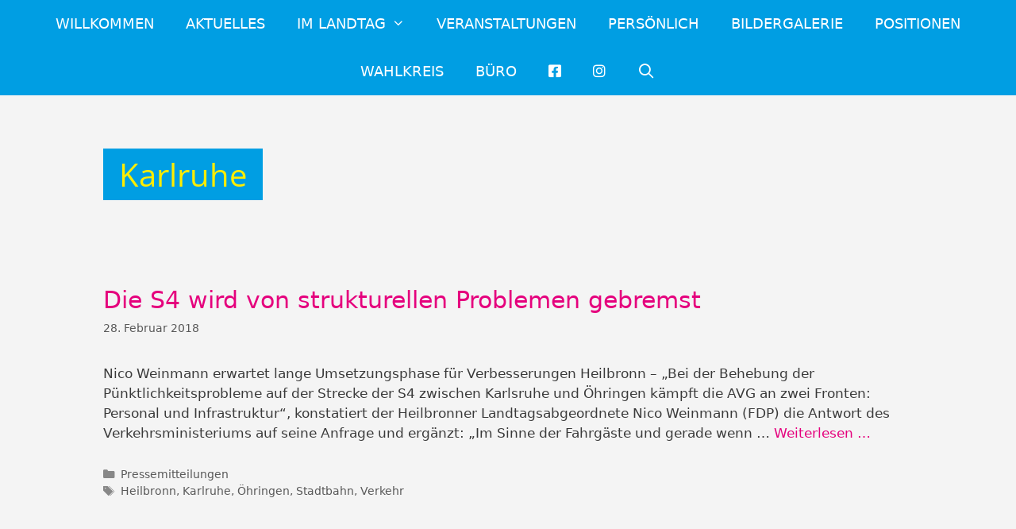

--- FILE ---
content_type: text/html; charset=UTF-8
request_url: https://www.nico-weinmann.de/tag/karlruhe/
body_size: 12278
content:
<!DOCTYPE html>
<html lang="de">
<head>
	<meta charset="UTF-8">
	<title>Karlruhe &#8211; Nico Weinmann</title>
<meta name='robots' content='max-image-preview:large' />
	<style>img:is([sizes="auto" i], [sizes^="auto," i]) { contain-intrinsic-size: 3000px 1500px }</style>
	<meta name="viewport" content="width=device-width, initial-scale=1">

<link rel="alternate" type="application/rss+xml" title="Nico Weinmann &raquo; Feed" href="https://www.nico-weinmann.de/feed/" />
<link rel="alternate" type="text/calendar" title="Nico Weinmann &raquo; iCal Feed" href="https://www.nico-weinmann.de/termine/?ical=1" />
<link rel="alternate" type="application/rss+xml" title="Nico Weinmann &raquo; Karlruhe Schlagwort-Feed" href="https://www.nico-weinmann.de/tag/karlruhe/feed/" />
<script>
window._wpemojiSettings = {"baseUrl":"https:\/\/s.w.org\/images\/core\/emoji\/16.0.1\/72x72\/","ext":".png","svgUrl":"https:\/\/s.w.org\/images\/core\/emoji\/16.0.1\/svg\/","svgExt":".svg","source":{"concatemoji":"https:\/\/www.nico-weinmann.de\/wp-includes\/js\/wp-emoji-release.min.js?ver=6.8.3"}};
/*! This file is auto-generated */
!function(s,n){var o,i,e;function c(e){try{var t={supportTests:e,timestamp:(new Date).valueOf()};sessionStorage.setItem(o,JSON.stringify(t))}catch(e){}}function p(e,t,n){e.clearRect(0,0,e.canvas.width,e.canvas.height),e.fillText(t,0,0);var t=new Uint32Array(e.getImageData(0,0,e.canvas.width,e.canvas.height).data),a=(e.clearRect(0,0,e.canvas.width,e.canvas.height),e.fillText(n,0,0),new Uint32Array(e.getImageData(0,0,e.canvas.width,e.canvas.height).data));return t.every(function(e,t){return e===a[t]})}function u(e,t){e.clearRect(0,0,e.canvas.width,e.canvas.height),e.fillText(t,0,0);for(var n=e.getImageData(16,16,1,1),a=0;a<n.data.length;a++)if(0!==n.data[a])return!1;return!0}function f(e,t,n,a){switch(t){case"flag":return n(e,"\ud83c\udff3\ufe0f\u200d\u26a7\ufe0f","\ud83c\udff3\ufe0f\u200b\u26a7\ufe0f")?!1:!n(e,"\ud83c\udde8\ud83c\uddf6","\ud83c\udde8\u200b\ud83c\uddf6")&&!n(e,"\ud83c\udff4\udb40\udc67\udb40\udc62\udb40\udc65\udb40\udc6e\udb40\udc67\udb40\udc7f","\ud83c\udff4\u200b\udb40\udc67\u200b\udb40\udc62\u200b\udb40\udc65\u200b\udb40\udc6e\u200b\udb40\udc67\u200b\udb40\udc7f");case"emoji":return!a(e,"\ud83e\udedf")}return!1}function g(e,t,n,a){var r="undefined"!=typeof WorkerGlobalScope&&self instanceof WorkerGlobalScope?new OffscreenCanvas(300,150):s.createElement("canvas"),o=r.getContext("2d",{willReadFrequently:!0}),i=(o.textBaseline="top",o.font="600 32px Arial",{});return e.forEach(function(e){i[e]=t(o,e,n,a)}),i}function t(e){var t=s.createElement("script");t.src=e,t.defer=!0,s.head.appendChild(t)}"undefined"!=typeof Promise&&(o="wpEmojiSettingsSupports",i=["flag","emoji"],n.supports={everything:!0,everythingExceptFlag:!0},e=new Promise(function(e){s.addEventListener("DOMContentLoaded",e,{once:!0})}),new Promise(function(t){var n=function(){try{var e=JSON.parse(sessionStorage.getItem(o));if("object"==typeof e&&"number"==typeof e.timestamp&&(new Date).valueOf()<e.timestamp+604800&&"object"==typeof e.supportTests)return e.supportTests}catch(e){}return null}();if(!n){if("undefined"!=typeof Worker&&"undefined"!=typeof OffscreenCanvas&&"undefined"!=typeof URL&&URL.createObjectURL&&"undefined"!=typeof Blob)try{var e="postMessage("+g.toString()+"("+[JSON.stringify(i),f.toString(),p.toString(),u.toString()].join(",")+"));",a=new Blob([e],{type:"text/javascript"}),r=new Worker(URL.createObjectURL(a),{name:"wpTestEmojiSupports"});return void(r.onmessage=function(e){c(n=e.data),r.terminate(),t(n)})}catch(e){}c(n=g(i,f,p,u))}t(n)}).then(function(e){for(var t in e)n.supports[t]=e[t],n.supports.everything=n.supports.everything&&n.supports[t],"flag"!==t&&(n.supports.everythingExceptFlag=n.supports.everythingExceptFlag&&n.supports[t]);n.supports.everythingExceptFlag=n.supports.everythingExceptFlag&&!n.supports.flag,n.DOMReady=!1,n.readyCallback=function(){n.DOMReady=!0}}).then(function(){return e}).then(function(){var e;n.supports.everything||(n.readyCallback(),(e=n.source||{}).concatemoji?t(e.concatemoji):e.wpemoji&&e.twemoji&&(t(e.twemoji),t(e.wpemoji)))}))}((window,document),window._wpemojiSettings);
</script>
<link rel='stylesheet' id='generate-fonts-css' href='//www.nico-weinmann.de/wp-content/uploads/omgf/generate-fonts/generate-fonts.css?ver=1660979964' media='all' />
<style id='wp-emoji-styles-inline-css'>

	img.wp-smiley, img.emoji {
		display: inline !important;
		border: none !important;
		box-shadow: none !important;
		height: 1em !important;
		width: 1em !important;
		margin: 0 0.07em !important;
		vertical-align: -0.1em !important;
		background: none !important;
		padding: 0 !important;
	}
</style>
<link rel='stylesheet' id='wp-block-library-css' href='https://www.nico-weinmann.de/wp-includes/css/dist/block-library/style.min.css?ver=6.8.3' media='all' />
<style id='classic-theme-styles-inline-css'>
/*! This file is auto-generated */
.wp-block-button__link{color:#fff;background-color:#32373c;border-radius:9999px;box-shadow:none;text-decoration:none;padding:calc(.667em + 2px) calc(1.333em + 2px);font-size:1.125em}.wp-block-file__button{background:#32373c;color:#fff;text-decoration:none}
</style>
<link rel='stylesheet' id='ultimate_blocks-cgb-style-css-css' href='https://www.nico-weinmann.de/wp-content/plugins/ultimate-blocks/dist/blocks.style.build.css?ver=3.4.6' media='all' />
<link rel='stylesheet' id='wp-components-css' href='https://www.nico-weinmann.de/wp-includes/css/dist/components/style.min.css?ver=6.8.3' media='all' />
<link rel='stylesheet' id='wp-preferences-css' href='https://www.nico-weinmann.de/wp-includes/css/dist/preferences/style.min.css?ver=6.8.3' media='all' />
<link rel='stylesheet' id='wp-block-editor-css' href='https://www.nico-weinmann.de/wp-includes/css/dist/block-editor/style.min.css?ver=6.8.3' media='all' />
<link rel='stylesheet' id='popup-maker-block-library-style-css' href='https://www.nico-weinmann.de/wp-content/plugins/popup-maker/dist/packages/block-library-style.css?ver=dbea705cfafe089d65f1' media='all' />
<style id='global-styles-inline-css'>
:root{--wp--preset--aspect-ratio--square: 1;--wp--preset--aspect-ratio--4-3: 4/3;--wp--preset--aspect-ratio--3-4: 3/4;--wp--preset--aspect-ratio--3-2: 3/2;--wp--preset--aspect-ratio--2-3: 2/3;--wp--preset--aspect-ratio--16-9: 16/9;--wp--preset--aspect-ratio--9-16: 9/16;--wp--preset--color--black: #000000;--wp--preset--color--cyan-bluish-gray: #abb8c3;--wp--preset--color--white: #ffffff;--wp--preset--color--pale-pink: #f78da7;--wp--preset--color--vivid-red: #cf2e2e;--wp--preset--color--luminous-vivid-orange: #ff6900;--wp--preset--color--luminous-vivid-amber: #fcb900;--wp--preset--color--light-green-cyan: #7bdcb5;--wp--preset--color--vivid-green-cyan: #00d084;--wp--preset--color--pale-cyan-blue: #8ed1fc;--wp--preset--color--vivid-cyan-blue: #0693e3;--wp--preset--color--vivid-purple: #9b51e0;--wp--preset--color--contrast: var(--contrast);--wp--preset--color--contrast-2: var(--contrast-2);--wp--preset--color--contrast-3: var(--contrast-3);--wp--preset--color--base: var(--base);--wp--preset--color--base-2: var(--base-2);--wp--preset--color--base-3: var(--base-3);--wp--preset--color--accent: var(--accent);--wp--preset--gradient--vivid-cyan-blue-to-vivid-purple: linear-gradient(135deg,rgba(6,147,227,1) 0%,rgb(155,81,224) 100%);--wp--preset--gradient--light-green-cyan-to-vivid-green-cyan: linear-gradient(135deg,rgb(122,220,180) 0%,rgb(0,208,130) 100%);--wp--preset--gradient--luminous-vivid-amber-to-luminous-vivid-orange: linear-gradient(135deg,rgba(252,185,0,1) 0%,rgba(255,105,0,1) 100%);--wp--preset--gradient--luminous-vivid-orange-to-vivid-red: linear-gradient(135deg,rgba(255,105,0,1) 0%,rgb(207,46,46) 100%);--wp--preset--gradient--very-light-gray-to-cyan-bluish-gray: linear-gradient(135deg,rgb(238,238,238) 0%,rgb(169,184,195) 100%);--wp--preset--gradient--cool-to-warm-spectrum: linear-gradient(135deg,rgb(74,234,220) 0%,rgb(151,120,209) 20%,rgb(207,42,186) 40%,rgb(238,44,130) 60%,rgb(251,105,98) 80%,rgb(254,248,76) 100%);--wp--preset--gradient--blush-light-purple: linear-gradient(135deg,rgb(255,206,236) 0%,rgb(152,150,240) 100%);--wp--preset--gradient--blush-bordeaux: linear-gradient(135deg,rgb(254,205,165) 0%,rgb(254,45,45) 50%,rgb(107,0,62) 100%);--wp--preset--gradient--luminous-dusk: linear-gradient(135deg,rgb(255,203,112) 0%,rgb(199,81,192) 50%,rgb(65,88,208) 100%);--wp--preset--gradient--pale-ocean: linear-gradient(135deg,rgb(255,245,203) 0%,rgb(182,227,212) 50%,rgb(51,167,181) 100%);--wp--preset--gradient--electric-grass: linear-gradient(135deg,rgb(202,248,128) 0%,rgb(113,206,126) 100%);--wp--preset--gradient--midnight: linear-gradient(135deg,rgb(2,3,129) 0%,rgb(40,116,252) 100%);--wp--preset--font-size--small: 13px;--wp--preset--font-size--medium: 20px;--wp--preset--font-size--large: 36px;--wp--preset--font-size--x-large: 42px;--wp--preset--spacing--20: 0.44rem;--wp--preset--spacing--30: 0.67rem;--wp--preset--spacing--40: 1rem;--wp--preset--spacing--50: 1.5rem;--wp--preset--spacing--60: 2.25rem;--wp--preset--spacing--70: 3.38rem;--wp--preset--spacing--80: 5.06rem;--wp--preset--shadow--natural: 6px 6px 9px rgba(0, 0, 0, 0.2);--wp--preset--shadow--deep: 12px 12px 50px rgba(0, 0, 0, 0.4);--wp--preset--shadow--sharp: 6px 6px 0px rgba(0, 0, 0, 0.2);--wp--preset--shadow--outlined: 6px 6px 0px -3px rgba(255, 255, 255, 1), 6px 6px rgba(0, 0, 0, 1);--wp--preset--shadow--crisp: 6px 6px 0px rgba(0, 0, 0, 1);}:where(.is-layout-flex){gap: 0.5em;}:where(.is-layout-grid){gap: 0.5em;}body .is-layout-flex{display: flex;}.is-layout-flex{flex-wrap: wrap;align-items: center;}.is-layout-flex > :is(*, div){margin: 0;}body .is-layout-grid{display: grid;}.is-layout-grid > :is(*, div){margin: 0;}:where(.wp-block-columns.is-layout-flex){gap: 2em;}:where(.wp-block-columns.is-layout-grid){gap: 2em;}:where(.wp-block-post-template.is-layout-flex){gap: 1.25em;}:where(.wp-block-post-template.is-layout-grid){gap: 1.25em;}.has-black-color{color: var(--wp--preset--color--black) !important;}.has-cyan-bluish-gray-color{color: var(--wp--preset--color--cyan-bluish-gray) !important;}.has-white-color{color: var(--wp--preset--color--white) !important;}.has-pale-pink-color{color: var(--wp--preset--color--pale-pink) !important;}.has-vivid-red-color{color: var(--wp--preset--color--vivid-red) !important;}.has-luminous-vivid-orange-color{color: var(--wp--preset--color--luminous-vivid-orange) !important;}.has-luminous-vivid-amber-color{color: var(--wp--preset--color--luminous-vivid-amber) !important;}.has-light-green-cyan-color{color: var(--wp--preset--color--light-green-cyan) !important;}.has-vivid-green-cyan-color{color: var(--wp--preset--color--vivid-green-cyan) !important;}.has-pale-cyan-blue-color{color: var(--wp--preset--color--pale-cyan-blue) !important;}.has-vivid-cyan-blue-color{color: var(--wp--preset--color--vivid-cyan-blue) !important;}.has-vivid-purple-color{color: var(--wp--preset--color--vivid-purple) !important;}.has-black-background-color{background-color: var(--wp--preset--color--black) !important;}.has-cyan-bluish-gray-background-color{background-color: var(--wp--preset--color--cyan-bluish-gray) !important;}.has-white-background-color{background-color: var(--wp--preset--color--white) !important;}.has-pale-pink-background-color{background-color: var(--wp--preset--color--pale-pink) !important;}.has-vivid-red-background-color{background-color: var(--wp--preset--color--vivid-red) !important;}.has-luminous-vivid-orange-background-color{background-color: var(--wp--preset--color--luminous-vivid-orange) !important;}.has-luminous-vivid-amber-background-color{background-color: var(--wp--preset--color--luminous-vivid-amber) !important;}.has-light-green-cyan-background-color{background-color: var(--wp--preset--color--light-green-cyan) !important;}.has-vivid-green-cyan-background-color{background-color: var(--wp--preset--color--vivid-green-cyan) !important;}.has-pale-cyan-blue-background-color{background-color: var(--wp--preset--color--pale-cyan-blue) !important;}.has-vivid-cyan-blue-background-color{background-color: var(--wp--preset--color--vivid-cyan-blue) !important;}.has-vivid-purple-background-color{background-color: var(--wp--preset--color--vivid-purple) !important;}.has-black-border-color{border-color: var(--wp--preset--color--black) !important;}.has-cyan-bluish-gray-border-color{border-color: var(--wp--preset--color--cyan-bluish-gray) !important;}.has-white-border-color{border-color: var(--wp--preset--color--white) !important;}.has-pale-pink-border-color{border-color: var(--wp--preset--color--pale-pink) !important;}.has-vivid-red-border-color{border-color: var(--wp--preset--color--vivid-red) !important;}.has-luminous-vivid-orange-border-color{border-color: var(--wp--preset--color--luminous-vivid-orange) !important;}.has-luminous-vivid-amber-border-color{border-color: var(--wp--preset--color--luminous-vivid-amber) !important;}.has-light-green-cyan-border-color{border-color: var(--wp--preset--color--light-green-cyan) !important;}.has-vivid-green-cyan-border-color{border-color: var(--wp--preset--color--vivid-green-cyan) !important;}.has-pale-cyan-blue-border-color{border-color: var(--wp--preset--color--pale-cyan-blue) !important;}.has-vivid-cyan-blue-border-color{border-color: var(--wp--preset--color--vivid-cyan-blue) !important;}.has-vivid-purple-border-color{border-color: var(--wp--preset--color--vivid-purple) !important;}.has-vivid-cyan-blue-to-vivid-purple-gradient-background{background: var(--wp--preset--gradient--vivid-cyan-blue-to-vivid-purple) !important;}.has-light-green-cyan-to-vivid-green-cyan-gradient-background{background: var(--wp--preset--gradient--light-green-cyan-to-vivid-green-cyan) !important;}.has-luminous-vivid-amber-to-luminous-vivid-orange-gradient-background{background: var(--wp--preset--gradient--luminous-vivid-amber-to-luminous-vivid-orange) !important;}.has-luminous-vivid-orange-to-vivid-red-gradient-background{background: var(--wp--preset--gradient--luminous-vivid-orange-to-vivid-red) !important;}.has-very-light-gray-to-cyan-bluish-gray-gradient-background{background: var(--wp--preset--gradient--very-light-gray-to-cyan-bluish-gray) !important;}.has-cool-to-warm-spectrum-gradient-background{background: var(--wp--preset--gradient--cool-to-warm-spectrum) !important;}.has-blush-light-purple-gradient-background{background: var(--wp--preset--gradient--blush-light-purple) !important;}.has-blush-bordeaux-gradient-background{background: var(--wp--preset--gradient--blush-bordeaux) !important;}.has-luminous-dusk-gradient-background{background: var(--wp--preset--gradient--luminous-dusk) !important;}.has-pale-ocean-gradient-background{background: var(--wp--preset--gradient--pale-ocean) !important;}.has-electric-grass-gradient-background{background: var(--wp--preset--gradient--electric-grass) !important;}.has-midnight-gradient-background{background: var(--wp--preset--gradient--midnight) !important;}.has-small-font-size{font-size: var(--wp--preset--font-size--small) !important;}.has-medium-font-size{font-size: var(--wp--preset--font-size--medium) !important;}.has-large-font-size{font-size: var(--wp--preset--font-size--large) !important;}.has-x-large-font-size{font-size: var(--wp--preset--font-size--x-large) !important;}
:where(.wp-block-post-template.is-layout-flex){gap: 1.25em;}:where(.wp-block-post-template.is-layout-grid){gap: 1.25em;}
:where(.wp-block-columns.is-layout-flex){gap: 2em;}:where(.wp-block-columns.is-layout-grid){gap: 2em;}
:root :where(.wp-block-pullquote){font-size: 1.5em;line-height: 1.6;}
</style>
<link rel='stylesheet' id='osm-map-css-css' href='https://www.nico-weinmann.de/wp-content/plugins/osm/css/osm_map.css?ver=6.8.3' media='all' />
<link rel='stylesheet' id='osm-ol3-css-css' href='https://www.nico-weinmann.de/wp-content/plugins/osm/js/OL/7.1.0/ol.css?ver=6.8.3' media='all' />
<link rel='stylesheet' id='osm-ol3-ext-css-css' href='https://www.nico-weinmann.de/wp-content/plugins/osm/css/osm_map_v3.css?ver=6.8.3' media='all' />
<link rel='stylesheet' id='ub-extension-style-css-css' href='https://www.nico-weinmann.de/wp-content/plugins/ultimate-blocks/src/extensions/style.css?ver=6.8.3' media='all' />
<link rel='stylesheet' id='ultimate-post-list-pro-public-style-css' href='https://www.nico-weinmann.de/wp-content/plugins/ultimate-post-list-pro/public/css/ultimate-post-list-pro-public.css?ver=11.7.0' media='all' />
<link rel='stylesheet' id='fontawesome-css-6-css' href='https://www.nico-weinmann.de/wp-content/plugins/wp-font-awesome/font-awesome/css/fontawesome-all.min.css?ver=1.8.0' media='all' />
<link rel='stylesheet' id='fontawesome-css-4-css' href='https://www.nico-weinmann.de/wp-content/plugins/wp-font-awesome/font-awesome/css/v4-shims.min.css?ver=1.8.0' media='all' />
<link rel='stylesheet' id='generate-style-css' href='https://www.nico-weinmann.de/wp-content/themes/generatepress/assets/css/all.min.css?ver=3.6.0' media='all' />
<style id='generate-style-inline-css'>
.generate-columns {margin-bottom: 20px;padding-left: 20px;}.generate-columns-container {margin-left: -20px;}.page-header {margin-bottom: 20px;margin-left: 20px}.generate-columns-container > .paging-navigation {margin-left: 20px;}
body{background-color:#f4f4f4;color:#3a3a3a;}a{color:#e5007d;}a:visited{color:#e5007d;}a:hover, a:focus, a:active{color:#009ee3;}body .grid-container{max-width:1100px;}.wp-block-group__inner-container{max-width:1100px;margin-left:auto;margin-right:auto;}.navigation-search{position:absolute;left:-99999px;pointer-events:none;visibility:hidden;z-index:20;width:100%;top:0;transition:opacity 100ms ease-in-out;opacity:0;}.navigation-search.nav-search-active{left:0;right:0;pointer-events:auto;visibility:visible;opacity:1;}.navigation-search input[type="search"]{outline:0;border:0;vertical-align:bottom;line-height:1;opacity:0.9;width:100%;z-index:20;border-radius:0;-webkit-appearance:none;height:60px;}.navigation-search input::-ms-clear{display:none;width:0;height:0;}.navigation-search input::-ms-reveal{display:none;width:0;height:0;}.navigation-search input::-webkit-search-decoration, .navigation-search input::-webkit-search-cancel-button, .navigation-search input::-webkit-search-results-button, .navigation-search input::-webkit-search-results-decoration{display:none;}.main-navigation li.search-item{z-index:21;}li.search-item.active{transition:opacity 100ms ease-in-out;}.nav-left-sidebar .main-navigation li.search-item.active,.nav-right-sidebar .main-navigation li.search-item.active{width:auto;display:inline-block;float:right;}.gen-sidebar-nav .navigation-search{top:auto;bottom:0;}:root{--contrast:#222222;--contrast-2:#575760;--contrast-3:#b2b2be;--base:#f0f0f0;--base-2:#f7f8f9;--base-3:#ffffff;--accent:#1e73be;}:root .has-contrast-color{color:var(--contrast);}:root .has-contrast-background-color{background-color:var(--contrast);}:root .has-contrast-2-color{color:var(--contrast-2);}:root .has-contrast-2-background-color{background-color:var(--contrast-2);}:root .has-contrast-3-color{color:var(--contrast-3);}:root .has-contrast-3-background-color{background-color:var(--contrast-3);}:root .has-base-color{color:var(--base);}:root .has-base-background-color{background-color:var(--base);}:root .has-base-2-color{color:var(--base-2);}:root .has-base-2-background-color{background-color:var(--base-2);}:root .has-base-3-color{color:var(--base-3);}:root .has-base-3-background-color{background-color:var(--base-3);}:root .has-accent-color{color:var(--accent);}:root .has-accent-background-color{background-color:var(--accent);}body, button, input, select, textarea{font-family:-apple-system, system-ui, BlinkMacSystemFont, "Segoe UI", Helvetica, Arial, sans-serif, "Apple Color Emoji", "Segoe UI Emoji", "Segoe UI Symbol";}body{line-height:1.5;}.entry-content > [class*="wp-block-"]:not(:last-child):not(.wp-block-heading){margin-bottom:1.5em;}.main-title{font-size:45px;}.main-navigation a, .menu-toggle{text-transform:uppercase;font-size:18px;}.main-navigation .main-nav ul ul li a{font-size:15px;}.widget-title{text-transform:uppercase;}.sidebar .widget, .footer-widgets .widget{font-size:17px;}h1{font-family:"Open Sans", sans-serif;font-weight:500;font-size:40px;}h2{font-weight:300;font-size:30px;}h3{font-size:20px;}h4{font-size:inherit;}h5{font-size:inherit;}@media (max-width:768px){.main-title{font-size:30px;}h1{font-size:30px;}h2{font-size:25px;}}.top-bar{background-color:#636363;color:#ffffff;}.top-bar a{color:#ffffff;}.top-bar a:hover{color:#303030;}.site-header{background-color:#ffffff;color:#3a3a3a;}.site-header a{color:#3a3a3a;}.main-title a,.main-title a:hover{color:#3a3a3a;}.site-description{color:#757575;}.main-navigation,.main-navigation ul ul{background-color:#009ee3;}.main-navigation .main-nav ul li a, .main-navigation .menu-toggle, .main-navigation .menu-bar-items{color:#ffffff;}.main-navigation .main-nav ul li:not([class*="current-menu-"]):hover > a, .main-navigation .main-nav ul li:not([class*="current-menu-"]):focus > a, .main-navigation .main-nav ul li.sfHover:not([class*="current-menu-"]) > a, .main-navigation .menu-bar-item:hover > a, .main-navigation .menu-bar-item.sfHover > a{color:#ffffff;background-color:#e5007d;}button.menu-toggle:hover,button.menu-toggle:focus,.main-navigation .mobile-bar-items a,.main-navigation .mobile-bar-items a:hover,.main-navigation .mobile-bar-items a:focus{color:#ffffff;}.main-navigation .main-nav ul li[class*="current-menu-"] > a{color:#009ee3;background-color:#ffed00;}.navigation-search input[type="search"],.navigation-search input[type="search"]:active, .navigation-search input[type="search"]:focus, .main-navigation .main-nav ul li.search-item.active > a, .main-navigation .menu-bar-items .search-item.active > a{color:#ffffff;background-color:#e5007d;}.main-navigation ul ul{background-color:#3f3f3f;}.main-navigation .main-nav ul ul li a{color:#ffffff;}.main-navigation .main-nav ul ul li:not([class*="current-menu-"]):hover > a,.main-navigation .main-nav ul ul li:not([class*="current-menu-"]):focus > a, .main-navigation .main-nav ul ul li.sfHover:not([class*="current-menu-"]) > a{color:#ffffff;background-color:#4f4f4f;}.main-navigation .main-nav ul ul li[class*="current-menu-"] > a{color:#ffffff;background-color:#4f4f4f;}.separate-containers .inside-article, .separate-containers .comments-area, .separate-containers .page-header, .one-container .container, .separate-containers .paging-navigation, .inside-page-header{background-color:rgba(255,255,255,0);}.inside-article a,.paging-navigation a,.comments-area a,.page-header a{color:#e5007d;}.inside-article a:hover,.paging-navigation a:hover,.comments-area a:hover,.page-header a:hover{color:#009ee3;}.entry-meta{color:#595959;}.entry-meta a{color:#595959;}.entry-meta a:hover{color:#1e73be;}h1{color:#ffed00;}.sidebar .widget{background-color:#ffffff;}.sidebar .widget a{color:#e5007d;}.sidebar .widget a:hover{color:#009ee3;}.sidebar .widget .widget-title{color:#000000;}.footer-widgets{color:#ffffff;background-color:#32373c;}.footer-widgets a{color:#e5007d;}.footer-widgets a:hover{color:#009ee3;}.footer-widgets .widget-title{color:#ffffff;}.site-info{color:#ffffff;background-color:#32373c;}.site-info a{color:#e5007d;}.site-info a:hover{color:#009ee3;}.footer-bar .widget_nav_menu .current-menu-item a{color:#009ee3;}input[type="text"],input[type="email"],input[type="url"],input[type="password"],input[type="search"],input[type="tel"],input[type="number"],textarea,select{color:#666666;background-color:#fafafa;border-color:#cccccc;}input[type="text"]:focus,input[type="email"]:focus,input[type="url"]:focus,input[type="password"]:focus,input[type="search"]:focus,input[type="tel"]:focus,input[type="number"]:focus,textarea:focus,select:focus{color:#666666;background-color:#ffffff;border-color:#bfbfbf;}button,html input[type="button"],input[type="reset"],input[type="submit"],a.button,a.wp-block-button__link:not(.has-background){color:#ffffff;background-color:#666666;}button:hover,html input[type="button"]:hover,input[type="reset"]:hover,input[type="submit"]:hover,a.button:hover,button:focus,html input[type="button"]:focus,input[type="reset"]:focus,input[type="submit"]:focus,a.button:focus,a.wp-block-button__link:not(.has-background):active,a.wp-block-button__link:not(.has-background):focus,a.wp-block-button__link:not(.has-background):hover{color:#ffffff;background-color:#3f3f3f;}a.generate-back-to-top{background-color:rgba( 0,0,0,0.4 );color:#ffffff;}a.generate-back-to-top:hover,a.generate-back-to-top:focus{background-color:rgba( 0,0,0,0.6 );color:#ffffff;}:root{--gp-search-modal-bg-color:var(--base-3);--gp-search-modal-text-color:var(--contrast);--gp-search-modal-overlay-bg-color:rgba(0,0,0,0.2);}@media (max-width: 768px){.main-navigation .menu-bar-item:hover > a, .main-navigation .menu-bar-item.sfHover > a{background:none;color:#ffffff;}}.inside-top-bar{padding:10px;}.inside-header{padding:40px;}.site-main .wp-block-group__inner-container{padding:40px;}.entry-content .alignwide, body:not(.no-sidebar) .entry-content .alignfull{margin-left:-40px;width:calc(100% + 80px);max-width:calc(100% + 80px);}.rtl .menu-item-has-children .dropdown-menu-toggle{padding-left:20px;}.rtl .main-navigation .main-nav ul li.menu-item-has-children > a{padding-right:20px;}.site-info{padding:20px;}@media (max-width:768px){.separate-containers .inside-article, .separate-containers .comments-area, .separate-containers .page-header, .separate-containers .paging-navigation, .one-container .site-content, .inside-page-header{padding:30px;}.site-main .wp-block-group__inner-container{padding:30px;}.site-info{padding-right:10px;padding-left:10px;}.entry-content .alignwide, body:not(.no-sidebar) .entry-content .alignfull{margin-left:-30px;width:calc(100% + 60px);max-width:calc(100% + 60px);}}/* End cached CSS */@media (max-width: 768px){.main-navigation .menu-toggle,.main-navigation .mobile-bar-items,.sidebar-nav-mobile:not(#sticky-placeholder){display:block;}.main-navigation ul,.gen-sidebar-nav{display:none;}[class*="nav-float-"] .site-header .inside-header > *{float:none;clear:both;}}
body{background-repeat:no-repeat;background-size:100% auto;}
.dynamic-author-image-rounded{border-radius:100%;}.dynamic-featured-image, .dynamic-author-image{vertical-align:middle;}.one-container.blog .dynamic-content-template:not(:last-child), .one-container.archive .dynamic-content-template:not(:last-child){padding-bottom:0px;}.dynamic-entry-excerpt > p:last-child{margin-bottom:0px;}
.main-navigation .main-nav ul li a,.menu-toggle,.main-navigation .mobile-bar-items a{transition: line-height 300ms ease}
</style>
<link rel='stylesheet' id='generate-font-icons-css' href='https://www.nico-weinmann.de/wp-content/themes/generatepress/assets/css/components/font-icons.min.css?ver=3.6.0' media='all' />
<link rel='stylesheet' id='borlabs-cookie-custom-css' href='https://www.nico-weinmann.de/wp-content/cache/borlabs-cookie/1/borlabs-cookie-1-de.css?ver=3.3.20-41' media='all' />
<link rel='stylesheet' id='generate-blog-css' href='https://www.nico-weinmann.de/wp-content/plugins/gp-premium/blog/functions/css/style.min.css?ver=2.5.5' media='all' />
<link rel='stylesheet' id='generate-sticky-css' href='https://www.nico-weinmann.de/wp-content/plugins/gp-premium/menu-plus/functions/css/sticky.min.css?ver=2.5.5' media='all' />
<script src="https://www.nico-weinmann.de/wp-includes/js/jquery/jquery.min.js?ver=3.7.1" id="jquery-core-js"></script>
<script src="https://www.nico-weinmann.de/wp-includes/js/jquery/jquery-migrate.min.js?ver=3.4.1" id="jquery-migrate-js"></script>
<script src="https://www.nico-weinmann.de/wp-content/plugins/osm/js/OL/2.13.1/OpenLayers.js?ver=6.8.3" id="osm-ol-library-js"></script>
<script src="https://www.nico-weinmann.de/wp-content/plugins/osm/js/OSM/openlayers/OpenStreetMap.js?ver=6.8.3" id="osm-osm-library-js"></script>
<script src="https://www.nico-weinmann.de/wp-content/plugins/osm/js/OSeaM/harbours.js?ver=6.8.3" id="osm-harbours-library-js"></script>
<script src="https://www.nico-weinmann.de/wp-content/plugins/osm/js/OSeaM/map_utils.js?ver=6.8.3" id="osm-map-utils-library-js"></script>
<script src="https://www.nico-weinmann.de/wp-content/plugins/osm/js/OSeaM/utilities.js?ver=6.8.3" id="osm-utilities-library-js"></script>
<script src="https://www.nico-weinmann.de/wp-content/plugins/osm/js/osm-plugin-lib.js?ver=6.8.3" id="OsmScript-js"></script>
<script src="https://www.nico-weinmann.de/wp-content/plugins/osm/js/polyfill/v2/polyfill.min.js?features=requestAnimationFrame%2CElement.prototype.classList%2CURL&amp;ver=6.8.3" id="osm-polyfill-js"></script>
<script src="https://www.nico-weinmann.de/wp-content/plugins/osm/js/OL/7.1.0/ol.js?ver=6.8.3" id="osm-ol3-library-js"></script>
<script src="https://www.nico-weinmann.de/wp-content/plugins/osm/js/osm-v3-plugin-lib.js?ver=6.8.3" id="osm-ol3-ext-library-js"></script>
<script src="https://www.nico-weinmann.de/wp-content/plugins/osm/js/osm-metabox-events.js?ver=6.8.3" id="osm-ol3-metabox-events-js"></script>
<script src="https://www.nico-weinmann.de/wp-content/plugins/osm/js/osm-startup-lib.js?ver=6.8.3" id="osm-map-startup-js"></script>
<script id="ultimate-post-list-pro-js-extra">
var uplp_vars = {"uplp_nonce":"56c316dce1","ajaxurl":"https:\/\/www.nico-weinmann.de\/wp-admin\/admin-ajax.php"};
</script>
<script src="https://www.nico-weinmann.de/wp-content/plugins/ultimate-post-list-pro/public/js/ultimate-post-list-pro-public.js?ver=11.7.0" id="ultimate-post-list-pro-js"></script>
<script data-no-optimize="1" data-no-minify="1" data-cfasync="false" src="https://www.nico-weinmann.de/wp-content/cache/borlabs-cookie/1/borlabs-cookie-config-de.json.js?ver=3.3.20-58" id="borlabs-cookie-config-js"></script>
<link rel="https://api.w.org/" href="https://www.nico-weinmann.de/wp-json/" /><link rel="alternate" title="JSON" type="application/json" href="https://www.nico-weinmann.de/wp-json/wp/v2/tags/87" /><link rel="EditURI" type="application/rsd+xml" title="RSD" href="https://www.nico-weinmann.de/xmlrpc.php?rsd" />
<meta name="generator" content="WordPress 6.8.3" />
<script type="text/javascript"> 

/**  all layers have to be in this global array - in further process each map will have something like vectorM[map_ol3js_n][layer_n] */
var vectorM = [[]];


/** put translations from PHP/mo to JavaScript */
var translations = [];

/** global GET-Parameters */
var HTTP_GET_VARS = [];

</script><!-- OSM plugin V6.1.9: did not add geo meta tags. --> 
<meta name="tec-api-version" content="v1"><meta name="tec-api-origin" content="https://www.nico-weinmann.de"><link rel="alternate" href="https://www.nico-weinmann.de/wp-json/tribe/events/v1/events/?tags=karlruhe" /><link rel="icon" href="https://www.nico-weinmann.de/wp-content/uploads/2020/08/favicon.png" sizes="32x32" />
<link rel="icon" href="https://www.nico-weinmann.de/wp-content/uploads/2020/08/favicon.png" sizes="192x192" />
<link rel="apple-touch-icon" href="https://www.nico-weinmann.de/wp-content/uploads/2020/08/favicon.png" />
<meta name="msapplication-TileImage" content="https://www.nico-weinmann.de/wp-content/uploads/2020/08/favicon.png" />
		<style id="wp-custom-css">
			@media (min-width: 770px) {
body.home {
  background: url(https://www.nico-weinmann.de/wp-content/uploads/2021/01/fp-1980.png) no-repeat top center fixed #efefef; 
  -webkit-background-size: cover;
  -moz-background-size: cover;
  -o-background-size: cover;
  background-size: cover;	
}
}

@media (max-width: 769px) {
body.home {
  background: url(https://www.nico-weinmann.de/wp-content/uploads/2021/01/fp-1980.png) no-repeat content-box top center #efefef;
  -webkit-background-size: cover;
  -moz-background-size: cover;
  -o-background-size: cover;
  background-size: cover;		
	background-size: 250% 20%
}
}

.hompage-ocu {
	background: rgba(0, 0, 0, 0.6584);
	padding: 1.7em;
}
.hompage-ocu-text {
	background: rgba(0, 0, 0, 0.6584);
}
.hompage-ocu-text .wp-block-group__inner-container {
	margin: 0;
	padding: 1.7em;
}

.uplp-post-date, .uplp-list p {
	color: #fff;
}
.entry-header h1,
.page-header h1 {
  padding: 5px 20px;
  background-color: #009ee3;
  color: #ffed00;
  display: inline;
  line-height: 2;
	-webkit-box-decoration-break: clone;
  box-decoration-break: clone;
}

@media (max-width: 768px) {
    .home-fpsingle {
        display: none;
    }
}
.home .name {
  padding: 5px 20px;
  background-color: #009ee3;
  color: #ffed00;
  display: inline;
  line-height: 2;
	-webkit-box-decoration-break: clone;
  box-decoration-break: clone;
}
.home .name-text {
  padding: 5px 20px;
  background-color: #e5007e;
  color: #fff;
  display: inline;
  line-height: 2;
	-webkit-box-decoration-break: clone;
  box-decoration-break: clone;
}

.post-navigation {
    font-size: 20px;
}

.post-navigation .nav-previous, 
.post-navigation .nav-next {
    display: inline;
    padding: 0 20px
}

.nav-next .next:before {
    display: none;
}

.nav-next .next:after {
    content: "\f105";
    font-family: FontAwesome;
    padding-left:10px
}




main.tribe-events-pg-template {
	margin-left: 40px;
	margin-top: 60px;
}
.eventpage-header h1 {
  padding: 5px 20px;
  background-color: #009ee3;
  color: #ffed00;
  display: inline;
  line-height: 2;
	-webkit-box-decoration-break: clone;
  box-decoration-break: clone;
}
.tribe-events-back a,
.tribe-common-c-btn, time.tribe-events-c-top-bar__datepicker-time,
a.tribe-common-c-btn-border-small,
.tribe-events-nav-previous a,
.tribe-events-nav-next a,
.tribe-events-c-top-bar__nav-list-item a,
.tribe-events-c-nav__list li a,
.tribe-events-c-top-bar__nav-list-item button,
button.tribe-events-c-nav__next,
button.tribe-events-c-nav__prev {
  padding: 5px 20px;
  background-color: #e5007e;	
  color: #fff;
  display: inline;
  line-height: 2;
	-webkit-box-decoration-break: clone;
  box-decoration-break: clone;	
}

.tribe-events-c-top-bar__datepicker button
{
  background-color: #e5007e;	
}

.tribe-events-c-view-selector button {
  padding: 5px 20px;
  background-color: #e5007e;	
	color: #fff;
}

h1.tribe-events-single-event-title {
	color: #009ee3;
}


.home ul.ecs-event-list {
	margin: 0px;
	padding: 0px;
}
.home ul.ecs-event-list li{
	margin-bottom: 25px;
}

.home .ecs-event-list li.ecs-event {
	list-style: none;
}
.home .ecs-event-list .duration {
	color: #ffffff;
}

		</style>
		</head>

<body class="archive tag tag-karlruhe tag-87 wp-embed-responsive wp-theme-generatepress post-image-below-header post-image-aligned-center generate-columns-activated sticky-menu-slide sticky-enabled desktop-sticky-menu tribe-no-js no-sidebar nav-above-header separate-containers fluid-header active-footer-widgets-4 nav-search-enabled nav-aligned-center header-aligned-center dropdown-hover modula-best-grid-gallery" itemtype="https://schema.org/Blog" itemscope>
	<a class="screen-reader-text skip-link" href="#content" title="Zum Inhalt springen">Zum Inhalt springen</a>		<nav class="main-navigation sub-menu-right" id="site-navigation" aria-label="Primär"  itemtype="https://schema.org/SiteNavigationElement" itemscope>
			<div class="inside-navigation">
				<form method="get" class="search-form navigation-search" action="https://www.nico-weinmann.de/">
					<input type="search" class="search-field" value="" name="s" title="Suchen" />
				</form>		<div class="mobile-bar-items">
						<span class="search-item">
				<a aria-label="Suchleiste öffnen" href="#">
									</a>
			</span>
		</div>
						<button class="menu-toggle" aria-controls="primary-menu" aria-expanded="false">
					<span class="mobile-menu">Menü</span>				</button>
				<div id="primary-menu" class="main-nav"><ul id="menu-hauptmenue" class=" menu sf-menu"><li id="menu-item-54" class="menu-item menu-item-type-post_type menu-item-object-page menu-item-home menu-item-54"><a href="https://www.nico-weinmann.de/">Willkommen</a></li>
<li id="menu-item-95" class="menu-item menu-item-type-post_type menu-item-object-page current_page_parent menu-item-95"><a href="https://www.nico-weinmann.de/aktuelles/">Aktuelles</a></li>
<li id="menu-item-3621" class="menu-item menu-item-type-post_type menu-item-object-page menu-item-has-children menu-item-3621"><a href="https://www.nico-weinmann.de/im-landtag/">Im Landtag<span role="presentation" class="dropdown-menu-toggle"></span></a>
<ul class="sub-menu">
	<li id="menu-item-3624" class="menu-item menu-item-type-taxonomy menu-item-object-category menu-item-3624"><a href="https://www.nico-weinmann.de/kategorie/reden/">Reden</a></li>
	<li id="menu-item-3625" class="menu-item menu-item-type-taxonomy menu-item-object-category menu-item-3625"><a href="https://www.nico-weinmann.de/kategorie/pressemitteilungen/">Pressemitteilungen</a></li>
	<li id="menu-item-3961" class="menu-item menu-item-type-post_type menu-item-object-page menu-item-3961"><a href="https://www.nico-weinmann.de/im-landtag/parlamentsinitativen/">Parlamentsinitiativen</a></li>
</ul>
</li>
<li id="menu-item-3710" class="menu-item menu-item-type-custom menu-item-object-custom menu-item-3710"><a href="https://www.nico-weinmann.de/termine/">Veranstaltungen</a></li>
<li id="menu-item-65" class="menu-item menu-item-type-post_type menu-item-object-page menu-item-65"><a href="https://www.nico-weinmann.de/persoenlich/">Persönlich</a></li>
<li id="menu-item-3629" class="menu-item menu-item-type-post_type menu-item-object-page menu-item-3629"><a href="https://www.nico-weinmann.de/gallerie/">Bildergalerie</a></li>
<li id="menu-item-3622" class="menu-item menu-item-type-post_type menu-item-object-page menu-item-3622"><a href="https://www.nico-weinmann.de/positionen/">Positionen</a></li>
<li id="menu-item-3615" class="menu-item menu-item-type-post_type menu-item-object-page menu-item-3615"><a href="https://www.nico-weinmann.de/wahlkreis/">Wahlkreis</a></li>
<li id="menu-item-103" class="menu-item menu-item-type-post_type menu-item-object-page menu-item-103"><a href="https://www.nico-weinmann.de/buero/">Büro</a></li>
<li id="menu-item-52" class="menu-item menu-item-type-custom menu-item-object-custom menu-item-52"><a href="https://www.fb.com/weinmann.nico/"><i class="fab fa-facebook-square"></i></a></li>
<li id="menu-item-53" class="menu-item menu-item-type-custom menu-item-object-custom menu-item-53"><a href="https://www.instagram.com/nico.weinmann/"><i class="fab fa-instagram"></i></a></li>
<li class="search-item menu-item-align-right"><a aria-label="Suchleiste öffnen" href="#"></a></li></ul></div>			</div>
		</nav>
		
	<div class="site grid-container container hfeed grid-parent" id="page">
				<div class="site-content" id="content">
			
	<div class="content-area grid-parent mobile-grid-100 grid-100 tablet-grid-100" id="primary">
		<main class="site-main" id="main">
			<div class="generate-columns-container ">		<header class="page-header" aria-label="Seite">
			
			<h1 class="page-title">
				Karlruhe			</h1>

					</header>
		<article id="post-1664" class="post-1664 post type-post status-publish format-standard hentry category-pressemitteilungen tag-heilbronn tag-karlruhe tag-oehringen tag-stadtbahn tag-verkehr generate-columns tablet-grid-50 mobile-grid-100 grid-parent grid-100 featured-column" itemtype="https://schema.org/CreativeWork" itemscope>
	<div class="inside-article">
					<header class="entry-header">
				<h2 class="entry-title" itemprop="headline"><a href="https://www.nico-weinmann.de/2018/02/28/die-s4-wird-von-strukturellen-problemen-gebremst/" rel="bookmark">Die S4 wird von strukturellen Problemen gebremst</a></h2>		<div class="entry-meta">
			<span class="posted-on"><time class="entry-date published" datetime="2018-02-28T19:23:13+01:00" itemprop="datePublished">28. Februar 2018</time></span> 		</div>
					</header>
			
			<div class="entry-summary" itemprop="text">
				<p>Nico Weinmann erwartet lange Umsetzungsphase für Verbesserungen Heilbronn – „Bei der Behebung der Pünktlichkeitsprobleme auf der Strecke der S4 zwischen Karlsruhe und Öhringen kämpft die AVG an zwei Fronten: Personal und Infrastruktur“, konstatiert der Heilbronner Landtagsabgeordnete Nico Weinmann (FDP) die Antwort des Verkehrsministeriums auf seine Anfrage und ergänzt: „Im Sinne der Fahrgäste und gerade wenn &#8230; <a title="Die S4 wird von strukturellen Problemen gebremst" class="read-more" href="https://www.nico-weinmann.de/2018/02/28/die-s4-wird-von-strukturellen-problemen-gebremst/" aria-label="Mehr Informationen über Die S4 wird von strukturellen Problemen gebremst">Weiterlesen &#8230;</a></p>
			</div>

				<footer class="entry-meta" aria-label="Beitragsmeta">
			<span class="cat-links"><span class="screen-reader-text">Kategorien </span><a href="https://www.nico-weinmann.de/kategorie/pressemitteilungen/" rel="category tag">Pressemitteilungen</a></span> <span class="tags-links"><span class="screen-reader-text">Schlagwörter </span><a href="https://www.nico-weinmann.de/tag/heilbronn/" rel="tag">Heilbronn</a>, <a href="https://www.nico-weinmann.de/tag/karlruhe/" rel="tag">Karlruhe</a>, <a href="https://www.nico-weinmann.de/tag/oehringen/" rel="tag">Öhringen</a>, <a href="https://www.nico-weinmann.de/tag/stadtbahn/" rel="tag">Stadtbahn</a>, <a href="https://www.nico-weinmann.de/tag/verkehr/" rel="tag">Verkehr</a></span> 		</footer>
			</div>
</article>
</div><!-- .generate-columns-contaier -->		</main>
	</div>

	
	</div>
</div>


<div class="site-footer">
				<div id="footer-widgets" class="site footer-widgets">
				<div class="footer-widgets-container grid-container grid-parent">
					<div class="inside-footer-widgets">
							<div class="footer-widget-1 grid-parent grid-25 tablet-grid-50 mobile-grid-100">
		<aside id="text-2" class="widget inner-padding widget_text"><h2 class="widget-title">Landtagsbüro</h2>			<div class="textwidget"><address>Konrad-Adenauer-Straße 3<br />
70173 Stuttgart</address>
<address>Tel.: 0711 2063 9380<br />
Fax: 0711 2063 14 9380<br />
Email: Nico.Weinmann@fdp.landtag-bw.de</address>
</div>
		</aside>	</div>
		<div class="footer-widget-2 grid-parent grid-25 tablet-grid-50 mobile-grid-100">
		<aside id="text-3" class="widget inner-padding widget_text"><h2 class="widget-title">Wahlkreisbüro</h2>			<div class="textwidget"><address>Heidelberger Straße 90B<br />
74080 Heilbronn</address>
<address>Tel.: 07131 74 535 80<br />
Fax: 07131 74 535 83</address>
</div>
		</aside>	</div>
		<div class="footer-widget-3 grid-parent grid-25 tablet-grid-50 mobile-grid-100">
		<aside id="text-4" class="widget inner-padding widget_text"><h2 class="widget-title">Links</h2>			<div class="textwidget"><ul id="menu-footer-middle" class="menu">
<li id="menu-item-62" class="menu-item menu-item-type-custom menu-item-object-custom menu-item-62"><a href="http://www.fdp-dvp-fraktion.de/">FDP/DVP Fraktion</a></li>
<li><a href="http://www.fdpbw.de">FDP Baden-Württemberg</a></li>
<li><a href="http://www.fdphn.de">FDP Kreisverband Heilbronn</a></li>
</ul>
</div>
		</aside>	</div>
		<div class="footer-widget-4 grid-parent grid-25 tablet-grid-50 mobile-grid-100">
		<aside id="text-5" class="widget inner-padding widget_text"><h2 class="widget-title">Informationen</h2>			<div class="textwidget"><ul>
<li><a href="https://www.nico-weinmann.de/datenschutzerklaerung/">Datenschutz</a></li>
<li><a href="https://www.nico-weinmann.de/hinweise/">Hinweise</a></li>
<li><a href="https://www.nico-weinmann.de/impressum/">Impressum</a></li>
</ul>
</div>
		</aside>	</div>
						</div>
				</div>
			</div>
					<footer class="site-info" aria-label="Website"  itemtype="https://schema.org/WPFooter" itemscope>
			<div class="inside-site-info grid-container grid-parent">
								<div class="copyright-bar">
					&copy; 2015-2025 - Nico Weinmann				</div>
			</div>
		</footer>
		</div>

<script type="speculationrules">
{"prefetch":[{"source":"document","where":{"and":[{"href_matches":"\/*"},{"not":{"href_matches":["\/wp-*.php","\/wp-admin\/*","\/wp-content\/uploads\/*","\/wp-content\/*","\/wp-content\/plugins\/*","\/wp-content\/themes\/generatepress\/*","\/*\\?(.+)"]}},{"not":{"selector_matches":"a[rel~=\"nofollow\"]"}},{"not":{"selector_matches":".no-prefetch, .no-prefetch a"}}]},"eagerness":"conservative"}]}
</script>
<script>
function body_parallax_element( selector, context ) {
    context = context || document;
    var elements = context.querySelectorAll( selector );
    return Array.prototype.slice.call( elements );
}

window.addEventListener( "scroll", function() {
    var scrolledHeight= window.pageYOffset;
    body_parallax_element( "body" ).forEach( function( el, index, array ) {
        var limit = el.offsetTop + el.offsetHeight;
        if( scrolledHeight > el.offsetTop && scrolledHeight <= limit ) {
            el.style.backgroundPositionY = ( scrolledHeight - el.offsetTop ) / 2 + "px";
        } else {
            el.style.backgroundPositionY = "0";
        }
    });
});
</script>		<script>
		( function ( body ) {
			'use strict';
			body.className = body.className.replace( /\btribe-no-js\b/, 'tribe-js' );
		} )( document.body );
		</script>
		<script id="generate-a11y">
!function(){"use strict";if("querySelector"in document&&"addEventListener"in window){var e=document.body;e.addEventListener("pointerdown",(function(){e.classList.add("using-mouse")}),{passive:!0}),e.addEventListener("keydown",(function(){e.classList.remove("using-mouse")}),{passive:!0})}}();
</script>
<script type="importmap" id="wp-importmap">
{"imports":{"borlabs-cookie-core":"https:\/\/www.nico-weinmann.de\/wp-content\/plugins\/borlabs-cookie\/assets\/javascript\/borlabs-cookie.min.js?ver=3.3.20"}}
</script>
<script type="module" src="https://www.nico-weinmann.de/wp-content/plugins/borlabs-cookie/assets/javascript/borlabs-cookie.min.js?ver=3.3.20" id="borlabs-cookie-core-js-module" data-cfasync="false" data-no-minify="1" data-no-optimize="1"></script>
<script type="module" src="https://www.nico-weinmann.de/wp-content/plugins/borlabs-cookie/assets/javascript/borlabs-cookie-legacy-backward-compatibility.min.js?ver=3.3.20" id="borlabs-cookie-legacy-backward-compatibility-js-module"></script>
<!--googleoff: all--><div data-nosnippet data-borlabs-cookie-consent-required='true' id='BorlabsCookieBox'></div><div id='BorlabsCookieWidget' class='brlbs-cmpnt-container'></div><!--googleon: all--><script> /* <![CDATA[ */var tribe_l10n_datatables = {"aria":{"sort_ascending":": activate to sort column ascending","sort_descending":": activate to sort column descending"},"length_menu":"Show _MENU_ entries","empty_table":"No data available in table","info":"Showing _START_ to _END_ of _TOTAL_ entries","info_empty":"Showing 0 to 0 of 0 entries","info_filtered":"(filtered from _MAX_ total entries)","zero_records":"No matching records found","search":"Search:","all_selected_text":"All items on this page were selected. ","select_all_link":"Select all pages","clear_selection":"Clear Selection.","pagination":{"all":"All","next":"Next","previous":"Previous"},"select":{"rows":{"0":"","_":": Selected %d rows","1":": Selected 1 row"}},"datepicker":{"dayNames":["Sonntag","Montag","Dienstag","Mittwoch","Donnerstag","Freitag","Samstag"],"dayNamesShort":["So.","Mo.","Di.","Mi.","Do.","Fr.","Sa."],"dayNamesMin":["S","M","D","M","D","F","S"],"monthNames":["Januar","Februar","M\u00e4rz","April","Mai","Juni","Juli","August","September","Oktober","November","Dezember"],"monthNamesShort":["Januar","Februar","M\u00e4rz","April","Mai","Juni","Juli","August","September","Oktober","November","Dezember"],"monthNamesMin":["Jan.","Feb.","M\u00e4rz","Apr.","Mai","Juni","Juli","Aug.","Sep.","Okt.","Nov.","Dez."],"nextText":"Next","prevText":"Prev","currentText":"Today","closeText":"Done","today":"Today","clear":"Clear"}};/* ]]> */ </script><script src="https://www.nico-weinmann.de/wp-content/plugins/gp-premium/menu-plus/functions/js/sticky.min.js?ver=2.5.5" id="generate-sticky-js"></script>
<script src="https://www.nico-weinmann.de/wp-content/plugins/the-events-calendar/common/build/js/user-agent.js?ver=da75d0bdea6dde3898df" id="tec-user-agent-js"></script>
<!--[if lte IE 11]>
<script src="https://www.nico-weinmann.de/wp-content/themes/generatepress/assets/js/classList.min.js?ver=3.6.0" id="generate-classlist-js"></script>
<![endif]-->
<script id="generate-menu-js-before">
var generatepressMenu = {"toggleOpenedSubMenus":true,"openSubMenuLabel":"Untermen\u00fc \u00f6ffnen","closeSubMenuLabel":"Untermen\u00fc schlie\u00dfen"};
</script>
<script src="https://www.nico-weinmann.de/wp-content/themes/generatepress/assets/js/menu.min.js?ver=3.6.0" id="generate-menu-js"></script>
<script id="generate-navigation-search-js-before">
var generatepressNavSearch = {"open":"Suchleiste \u00f6ffnen","close":"Suchleiste schlie\u00dfen"};
</script>
<script src="https://www.nico-weinmann.de/wp-content/themes/generatepress/assets/js/navigation-search.min.js?ver=3.6.0" id="generate-navigation-search-js"></script>
<template id="brlbs-cmpnt-cb-template-facebook-content-blocker">
 <div class="brlbs-cmpnt-container brlbs-cmpnt-content-blocker brlbs-cmpnt-with-individual-styles" data-borlabs-cookie-content-blocker-id="facebook-content-blocker" data-borlabs-cookie-content=""><div class="brlbs-cmpnt-cb-preset-b brlbs-cmpnt-cb-facebook"> <div class="brlbs-cmpnt-cb-thumbnail" style="background-image: url('https://www.nico-weinmann.de/wp-content/uploads/borlabs-cookie/1/cb-facebook-main.png')"></div> <div class="brlbs-cmpnt-cb-main"> <div class="brlbs-cmpnt-cb-content"> <p class="brlbs-cmpnt-cb-description">Sie sehen gerade einen Platzhalterinhalt von <strong>Facebook</strong>. Um auf den eigentlichen Inhalt zuzugreifen, klicken Sie auf die Schaltfläche unten. Bitte beachten Sie, dass dabei Daten an Drittanbieter weitergegeben werden.</p> <a class="brlbs-cmpnt-cb-provider-toggle" href="#" data-borlabs-cookie-show-provider-information role="button">Mehr Informationen</a> </div> <div class="brlbs-cmpnt-cb-buttons"> <a class="brlbs-cmpnt-cb-btn" href="#" data-borlabs-cookie-unblock role="button">Inhalt entsperren</a> <a class="brlbs-cmpnt-cb-btn" href="#" data-borlabs-cookie-accept-service role="button" style="display: inherit">Erforderlichen Service akzeptieren und Inhalte entsperren</a> </div> </div> </div></div>
</template>
<script>
(function() {
        const template = document.querySelector("#brlbs-cmpnt-cb-template-facebook-content-blocker");
        const divsToInsertBlocker = document.querySelectorAll('div.fb-video[data-href*="//www.facebook.com/"], div.fb-post[data-href*="//www.facebook.com/"]');
        for (const div of divsToInsertBlocker) {
            const blocked = template.content.cloneNode(true).querySelector('.brlbs-cmpnt-container');
            blocked.dataset.borlabsCookieContent = btoa(unescape(encodeURIComponent(div.outerHTML)));
            div.replaceWith(blocked);
        }
})()
</script><template id="brlbs-cmpnt-cb-template-instagram">
 <div class="brlbs-cmpnt-container brlbs-cmpnt-content-blocker brlbs-cmpnt-with-individual-styles" data-borlabs-cookie-content-blocker-id="instagram" data-borlabs-cookie-content=""><div class="brlbs-cmpnt-cb-preset-b brlbs-cmpnt-cb-instagram"> <div class="brlbs-cmpnt-cb-thumbnail" style="background-image: url('https://www.nico-weinmann.de/wp-content/uploads/borlabs-cookie/1/cb-instagram-main.png')"></div> <div class="brlbs-cmpnt-cb-main"> <div class="brlbs-cmpnt-cb-content"> <p class="brlbs-cmpnt-cb-description">Sie sehen gerade einen Platzhalterinhalt von <strong>Instagram</strong>. Um auf den eigentlichen Inhalt zuzugreifen, klicken Sie auf die Schaltfläche unten. Bitte beachten Sie, dass dabei Daten an Drittanbieter weitergegeben werden.</p> <a class="brlbs-cmpnt-cb-provider-toggle" href="#" data-borlabs-cookie-show-provider-information role="button">Mehr Informationen</a> </div> <div class="brlbs-cmpnt-cb-buttons"> <a class="brlbs-cmpnt-cb-btn" href="#" data-borlabs-cookie-unblock role="button">Inhalt entsperren</a> <a class="brlbs-cmpnt-cb-btn" href="#" data-borlabs-cookie-accept-service role="button" style="display: inherit">Erforderlichen Service akzeptieren und Inhalte entsperren</a> </div> </div> </div></div>
</template>
<script>
(function() {
    const template = document.querySelector("#brlbs-cmpnt-cb-template-instagram");
    const divsToInsertBlocker = document.querySelectorAll('blockquote.instagram-media[data-instgrm-permalink*="instagram.com/"],blockquote.instagram-media[data-instgrm-version]');
    for (const div of divsToInsertBlocker) {
        const blocked = template.content.cloneNode(true).querySelector('.brlbs-cmpnt-container');
        blocked.dataset.borlabsCookieContent = btoa(unescape(encodeURIComponent(div.outerHTML)));
        div.replaceWith(blocked);
    }
})()
</script><template id="brlbs-cmpnt-cb-template-open-street-map-plugin">
 <div class="brlbs-cmpnt-container brlbs-cmpnt-content-blocker brlbs-cmpnt-with-individual-styles" data-borlabs-cookie-content-blocker-id="open-street-map-plugin" data-borlabs-cookie-content=""><div class="brlbs-cmpnt-cb-preset-b brlbs-cmpnt-cb-osm-plugin"> <div class="brlbs-cmpnt-cb-thumbnail" style="background-image: url('https://www.nico-weinmann.de/wp-content/uploads/borlabs-cookie/1/brlbs-cb-google-maps-(1)-main.png')"></div> <div class="brlbs-cmpnt-cb-main"> <div class="brlbs-cmpnt-cb-content"> <p class="brlbs-cmpnt-cb-description">Sie sehen gerade einen Platzhalterinhalt von <strong>OpenStreetMap</strong>. Um auf den eigentlichen Inhalt zuzugreifen, klicken Sie auf die Schaltfläche unten. Bitte beachten Sie, dass dabei Daten an Drittanbieter weitergegeben werden.</p> <a class="brlbs-cmpnt-cb-provider-toggle" href="#" data-borlabs-cookie-show-provider-information role="button">Mehr Informationen</a> </div> <div class="brlbs-cmpnt-cb-buttons"> <a class="brlbs-cmpnt-cb-btn" href="#" data-borlabs-cookie-unblock role="button">Inhalt entsperren</a> <a class="brlbs-cmpnt-cb-btn" href="#" data-borlabs-cookie-accept-service role="button" style="display: inherit">Erforderlichen Service akzeptieren und Inhalte entsperren</a> </div> </div> </div></div>
</template>
<script>
(function() {
    const template = document.querySelector("#brlbs-cmpnt-cb-template-open-street-map-plugin");
    const divsToInsertBlocker = document.querySelectorAll('.map[data-map^="map_"]') ;
    for (const div of divsToInsertBlocker) {
        const cb = template.content.cloneNode(true).querySelector('.brlbs-cmpnt-container');
        div.appendChild(cb);
    }
})()
</script><template id="brlbs-cmpnt-cb-template-x-alias-twitter-content-blocker">
 <div class="brlbs-cmpnt-container brlbs-cmpnt-content-blocker brlbs-cmpnt-with-individual-styles" data-borlabs-cookie-content-blocker-id="x-alias-twitter-content-blocker" data-borlabs-cookie-content=""><div class="brlbs-cmpnt-cb-preset-b brlbs-cmpnt-cb-x"> <div class="brlbs-cmpnt-cb-thumbnail" style="background-image: url('https://www.nico-weinmann.de/wp-content/uploads/borlabs-cookie/1/cb-twitter-main.png')"></div> <div class="brlbs-cmpnt-cb-main"> <div class="brlbs-cmpnt-cb-content"> <p class="brlbs-cmpnt-cb-description">Sie sehen gerade einen Platzhalterinhalt von <strong>X</strong>. Um auf den eigentlichen Inhalt zuzugreifen, klicken Sie auf die Schaltfläche unten. Bitte beachten Sie, dass dabei Daten an Drittanbieter weitergegeben werden.</p> <a class="brlbs-cmpnt-cb-provider-toggle" href="#" data-borlabs-cookie-show-provider-information role="button">Mehr Informationen</a> </div> <div class="brlbs-cmpnt-cb-buttons"> <a class="brlbs-cmpnt-cb-btn" href="#" data-borlabs-cookie-unblock role="button">Inhalt entsperren</a> <a class="brlbs-cmpnt-cb-btn" href="#" data-borlabs-cookie-accept-service role="button" style="display: inherit">Erforderlichen Service akzeptieren und Inhalte entsperren</a> </div> </div> </div></div>
</template>
<script>
(function() {
        const template = document.querySelector("#brlbs-cmpnt-cb-template-x-alias-twitter-content-blocker");
        const divsToInsertBlocker = document.querySelectorAll('blockquote.twitter-tweet,blockquote.twitter-video');
        for (const div of divsToInsertBlocker) {
            const blocked = template.content.cloneNode(true).querySelector('.brlbs-cmpnt-container');
            blocked.dataset.borlabsCookieContent = btoa(unescape(encodeURIComponent(div.outerHTML)));
            div.replaceWith(blocked);
        }
})()
</script>
</body>
</html>
